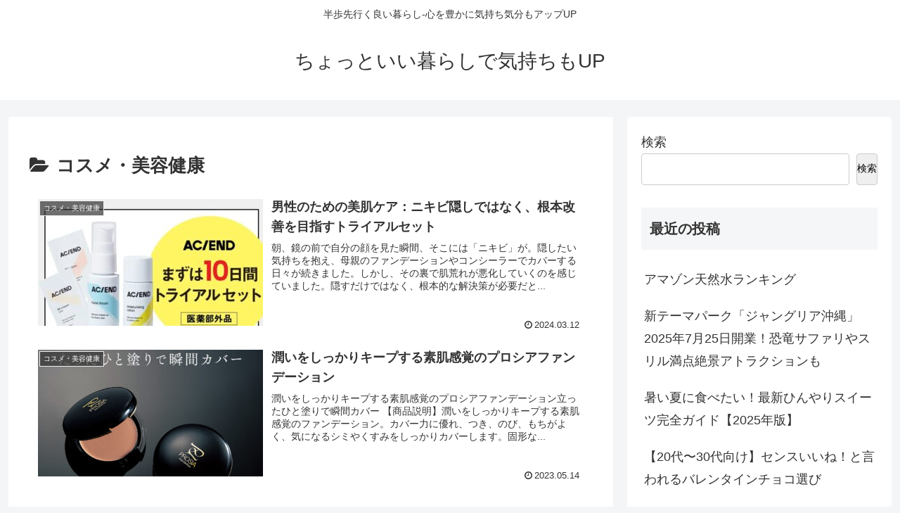

--- FILE ---
content_type: text/html; charset=utf-8
request_url: https://www.google.com/recaptcha/api2/aframe
body_size: 263
content:
<!DOCTYPE HTML><html><head><meta http-equiv="content-type" content="text/html; charset=UTF-8"></head><body><script nonce="P99Qc-cb7mLyltnw1dcooA">/** Anti-fraud and anti-abuse applications only. See google.com/recaptcha */ try{var clients={'sodar':'https://pagead2.googlesyndication.com/pagead/sodar?'};window.addEventListener("message",function(a){try{if(a.source===window.parent){var b=JSON.parse(a.data);var c=clients[b['id']];if(c){var d=document.createElement('img');d.src=c+b['params']+'&rc='+(localStorage.getItem("rc::a")?sessionStorage.getItem("rc::b"):"");window.document.body.appendChild(d);sessionStorage.setItem("rc::e",parseInt(sessionStorage.getItem("rc::e")||0)+1);localStorage.setItem("rc::h",'1769257380819');}}}catch(b){}});window.parent.postMessage("_grecaptcha_ready", "*");}catch(b){}</script></body></html>